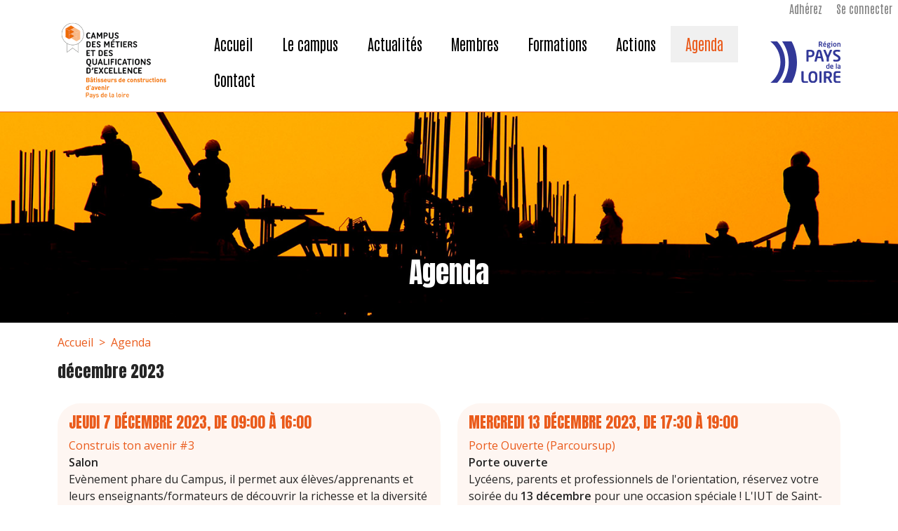

--- FILE ---
content_type: text/html; charset=UTF-8
request_url: http://www.campus-des-batisseurs-pdl.fr/index.php/agenda
body_size: 7938
content:

<!DOCTYPE html>
<html lang="fr" dir="ltr" prefix="og: https://ogp.me/ns#" class="h-100">
  <head>
    <meta charset="utf-8" />
<style>/* @see https://github.com/aFarkas/lazysizes#broken-image-symbol */.js img.b-lazy:not([src]) { visibility: hidden; }/* @see https://github.com/aFarkas/lazysizes#automatically-setting-the-sizes-attribute */.js img.lazyloaded[data-sizes=auto] { display: block; width: 100%; }</style>
<link rel="canonical" href="http://www.campus-des-batisseurs-pdl.fr/index.php/agenda" />
<meta name="Generator" content="Drupal 9 (https://www.drupal.org)" />
<meta name="MobileOptimized" content="width" />
<meta name="HandheldFriendly" content="true" />
<meta name="viewport" content="width=device-width, initial-scale=1.0" />
<style>div#sliding-popup, div#sliding-popup .eu-cookie-withdraw-banner, .eu-cookie-withdraw-tab {background: #0779bf} div#sliding-popup.eu-cookie-withdraw-wrapper { background: transparent; } #sliding-popup h1, #sliding-popup h2, #sliding-popup h3, #sliding-popup p, #sliding-popup label, #sliding-popup div, .eu-cookie-compliance-more-button, .eu-cookie-compliance-secondary-button, .eu-cookie-withdraw-tab { color: #ffffff;} .eu-cookie-withdraw-tab { border-color: #ffffff;}</style>
<link rel="icon" href="/themes/custom/campus/icone-logo-campus.png" type="image/png" />

    <title>Agenda | Campus des batisseurs</title>
    <link rel="stylesheet" media="all" href="/libraries/drupal-superfish/css/superfish.css?s57av1" />
<link rel="stylesheet" media="all" href="/core/themes/stable9/css/system/components/ajax-progress.module.css?s57av1" />
<link rel="stylesheet" media="all" href="/core/themes/stable9/css/system/components/align.module.css?s57av1" />
<link rel="stylesheet" media="all" href="/core/themes/stable9/css/system/components/autocomplete-loading.module.css?s57av1" />
<link rel="stylesheet" media="all" href="/core/themes/stable9/css/system/components/fieldgroup.module.css?s57av1" />
<link rel="stylesheet" media="all" href="/core/themes/stable9/css/system/components/container-inline.module.css?s57av1" />
<link rel="stylesheet" media="all" href="/core/themes/stable9/css/system/components/clearfix.module.css?s57av1" />
<link rel="stylesheet" media="all" href="/core/themes/stable9/css/system/components/details.module.css?s57av1" />
<link rel="stylesheet" media="all" href="/core/themes/stable9/css/system/components/hidden.module.css?s57av1" />
<link rel="stylesheet" media="all" href="/core/themes/stable9/css/system/components/item-list.module.css?s57av1" />
<link rel="stylesheet" media="all" href="/core/themes/stable9/css/system/components/js.module.css?s57av1" />
<link rel="stylesheet" media="all" href="/core/themes/stable9/css/system/components/nowrap.module.css?s57av1" />
<link rel="stylesheet" media="all" href="/core/themes/stable9/css/system/components/position-container.module.css?s57av1" />
<link rel="stylesheet" media="all" href="/core/themes/stable9/css/system/components/progress.module.css?s57av1" />
<link rel="stylesheet" media="all" href="/core/themes/stable9/css/system/components/reset-appearance.module.css?s57av1" />
<link rel="stylesheet" media="all" href="/core/themes/stable9/css/system/components/resize.module.css?s57av1" />
<link rel="stylesheet" media="all" href="/core/themes/stable9/css/system/components/sticky-header.module.css?s57av1" />
<link rel="stylesheet" media="all" href="/core/themes/stable9/css/system/components/system-status-counter.css?s57av1" />
<link rel="stylesheet" media="all" href="/core/themes/stable9/css/system/components/system-status-report-counters.css?s57av1" />
<link rel="stylesheet" media="all" href="/core/themes/stable9/css/system/components/system-status-report-general-info.css?s57av1" />
<link rel="stylesheet" media="all" href="/core/themes/stable9/css/system/components/tabledrag.module.css?s57av1" />
<link rel="stylesheet" media="all" href="/core/themes/stable9/css/system/components/tablesort.module.css?s57av1" />
<link rel="stylesheet" media="all" href="/core/themes/stable9/css/system/components/tree-child.module.css?s57av1" />
<link rel="stylesheet" media="all" href="/core/themes/stable9/css/views/views.module.css?s57av1" />
<link rel="stylesheet" media="all" href="/modules/contrib/eu_cookie_compliance/css/eu_cookie_compliance.css?s57av1" />
<link rel="stylesheet" media="all" href="/libraries/drupal-superfish/style/white/white.css?s57av1" />
<link rel="stylesheet" media="all" href="/core/themes/stable9/css/core/assets/vendor/normalize-css/normalize.css?s57av1" />
<link rel="stylesheet" media="all" href="/core/themes/stable9/css/core/normalize-fixes.css?s57av1" />
<link rel="stylesheet" media="all" href="/themes/contrib/bootstrap5/css/components/action-links.css?s57av1" />
<link rel="stylesheet" media="all" href="/themes/contrib/bootstrap5/css/components/breadcrumb.css?s57av1" />
<link rel="stylesheet" media="all" href="/themes/contrib/bootstrap5/css/components/container-inline.css?s57av1" />
<link rel="stylesheet" media="all" href="/themes/contrib/bootstrap5/css/components/details.css?s57av1" />
<link rel="stylesheet" media="all" href="/themes/contrib/bootstrap5/css/components/exposed-filters.css?s57av1" />
<link rel="stylesheet" media="all" href="/themes/contrib/bootstrap5/css/components/field.css?s57av1" />
<link rel="stylesheet" media="all" href="/themes/contrib/bootstrap5/css/components/form.css?s57av1" />
<link rel="stylesheet" media="all" href="/themes/contrib/bootstrap5/css/components/icons.css?s57av1" />
<link rel="stylesheet" media="all" href="/themes/contrib/bootstrap5/css/components/inline-form.css?s57av1" />
<link rel="stylesheet" media="all" href="/themes/contrib/bootstrap5/css/components/item-list.css?s57av1" />
<link rel="stylesheet" media="all" href="/themes/contrib/bootstrap5/css/components/links.css?s57av1" />
<link rel="stylesheet" media="all" href="/themes/contrib/bootstrap5/css/components/menu.css?s57av1" />
<link rel="stylesheet" media="all" href="/themes/contrib/bootstrap5/css/components/more-link.css?s57av1" />
<link rel="stylesheet" media="all" href="/themes/contrib/bootstrap5/css/components/pager.css?s57av1" />
<link rel="stylesheet" media="all" href="/themes/contrib/bootstrap5/css/components/tabledrag.css?s57av1" />
<link rel="stylesheet" media="all" href="/themes/contrib/bootstrap5/css/components/tableselect.css?s57av1" />
<link rel="stylesheet" media="all" href="/themes/contrib/bootstrap5/css/components/tablesort.css?s57av1" />
<link rel="stylesheet" media="all" href="/themes/contrib/bootstrap5/css/components/textarea.css?s57av1" />
<link rel="stylesheet" media="all" href="/themes/contrib/bootstrap5/css/components/ui-dialog.css?s57av1" />
<link rel="stylesheet" media="all" href="/themes/contrib/bootstrap5/css/components/messages.css?s57av1" />
<link rel="stylesheet" media="all" href="/themes/contrib/bootstrap5/css/style.css?s57av1" />
<link rel="stylesheet" media="all" href="/themes/custom/campus/css/style.css?s57av1" />

    
    <script src="https://cdn.jsdelivr.net/npm/masonry-layout@4.2.2/dist/masonry.pkgd.min.js" integrity="sha384-GNFwBvfVxBkLMJpYMOABq3c+d3KnQxudP/mGPkzpZSTYykLBNsZEnG2D9G/X/+7D" crossorigin="anonymous" async></script>
  </head>
  <body class="path-agenda   d-flex flex-column h-100">
        <div class="visually-hidden-focusable skip-link p-3 container">
      <a href="#main-content" class="p-2">
        Aller au contenu principal
      </a>
    </div>
    
      <div class="dialog-off-canvas-main-canvas d-flex flex-column h-100" data-off-canvas-main-canvas>
    

<header>
    <div class="region region-header">
    <nav role="navigation" aria-labelledby="block-useraccountmenu-menu" id="block-useraccountmenu" class="settings-tray-editable block block-menu navigation menu--account" data-drupal-settingstray="editable">
            
  <h5 class="visually-hidden" id="block-useraccountmenu-menu">User account menu</h5>
  

        
              <ul data-block="header" class="nav navbar-nav">
                    <li class="nav-item">
        <a href="/index.php/rejoignez-nous-adherez-au-campus" class="nav-link" data-drupal-link-system-path="node/567">Adhérez</a>
              </li>
                <li class="nav-item">
        <a href="/index.php/user/login" class="nav-link" data-drupal-link-system-path="user/login">Se connecter</a>
              </li>
        </ul>
  


  </nav>

  </div>


    <nav class="navbar navbar-expand-lg navbar-light text-dark ">
    <div class="container d-flex">
        <div class="region region-nav-branding">
    <div id="block-campus-branding" class="settings-tray-editable block block-system block-system-branding-block" data-drupal-settingstray="editable">
  
    
  <div class="navbar-brand d-flex align-items-center">

    <a href="/" title="Accueil" rel="home" class="site-logo d-block">
    <img src="/themes/custom/campus/logo-campus-des-batisseurs.png" alt="Accueil" />
  </a>
  
  <div>
    
      </div>
</div>
</div>

  </div>


      <button class="navbar-toggler collapsed" type="button" data-bs-toggle="collapse"
              data-bs-target="#navbarSupportedContent" aria-controls="navbarSupportedContent"
              aria-expanded="false" aria-label="Toggle navigation">
        <span class="navbar-toggler-icon"></span>
      </button>

      <div class="collapse navbar-collapse justify-content-md-end" id="navbarSupportedContent">
          <div class="region region-nav-main">
    <div id="block-mainnavigation-2" class="settings-tray-editable block block-superfish block-superfishmain" data-drupal-settingstray="editable">
  
    
      
<ul id="superfish-main" class="menu sf-menu sf-main sf-horizontal sf-style-white">
  
<li id="main-standardfront-page" class="sf-depth-1 sf-no-children"><a href="/" class="sf-depth-1">Accueil</a></li><li id="main-menu-link-contentad203817-740b-4e8e-b446-1eaec2d3d466" class="sf-depth-1 menuparent"><a href="/presentation-du-campus" class="sf-depth-1 menuparent">Le campus</a><ul><li id="main-menu-link-contentb3028782-e0c7-422f-9639-fa89b72bd31d" class="sf-depth-2 sf-no-children"><a href="/presentation-du-campus" class="sf-depth-2">Présentation du campus</a></li><li id="main-menu-link-content273ac76a-b9fe-4ce4-9836-c8255e40cc08" class="sf-depth-2 sf-no-children"><a href="/pilotage-du-campus" class="sf-depth-2">Son pilotage</a></li></ul></li><li id="main-menu-link-content12d9969f-3ad9-4892-a466-7abc635b0b41" class="sf-depth-1 sf-no-children"><a href="/actualites" class="sf-depth-1">Actualités</a></li><li id="main-menu-link-contentdbfde222-8158-4b19-ab5b-b1e828fedf91" class="sf-depth-1 sf-no-children"><a href="/membres" class="sf-depth-1">Membres</a></li><li id="main-menu-link-contentefbd155b-b7fe-48c0-bcce-604e0d37c4c7" class="sf-depth-1 menuparent"><a href="/carte-des-formations" class="sf-depth-1 menuparent">Formations</a><ul><li id="main-menu-link-contentb0835705-e816-431d-bfa5-879c543fc74e" class="sf-depth-2 sf-no-children"><a href="/carte-des-formations" class="sf-depth-2">Carte des formations</a></li><li id="main-menu-link-contente925b1fa-8208-4a37-a3ad-72f5244c9f3e" class="sf-depth-2 sf-no-children"><a href="/liste-des-formations" class="sf-depth-2">Liste des formations</a></li></ul></li><li id="main-menu-link-content014d3d90-e5e9-45ab-b3a1-b4e10081e867" class="sf-depth-1 sf-no-children"><a href="/actions-du-campus" class="sf-depth-1">Actions</a></li><li id="main-menu-link-content689980c8-8635-4544-99cb-6a681c68a398" class="active-trail sf-depth-1 menuparent"><a href="/agenda" class="is-active sf-depth-1 menuparent">Agenda</a><ul><li id="main-menu-link-content0fe5f779-bdf5-4562-a1f8-148edd5017e5" class="sf-depth-2 sf-no-children"><a href="/agenda/portes-ouvertes" class="sf-depth-2">Planning des portes ouvertes</a></li><li id="main-menu-link-contentcdc1dd9e-f779-4124-ae7d-fcf7f0af7d34" class="sf-depth-2 sf-no-children"><a href="/agenda/salons" class="sf-depth-2">Salons</a></li><li id="main-menu-link-content3359add4-7dcc-4e11-89f9-9e214f91fc7f" class="sf-depth-2 sf-no-children"><a href="/agenda/reunions" class="sf-depth-2">Réunions</a></li><li id="main-menu-link-content6a5d74a7-cf09-4890-b6d5-cec155ab7c8a" class="sf-depth-2 sf-no-children"><a href="/agenda/assemblees-generales" class="sf-depth-2">Assemblées générales</a></li></ul></li><li id="main-menu-link-contentd44726eb-17d6-4d69-b2db-7fa94ee48313" class="sf-depth-1 sf-no-children"><a href="/contact" class="sf-depth-1">Contact</a></li>
</ul>

  </div>

  </div>

          <div class="region region-nav-additional">
    <div id="block-logoregionloireatlantique" class="settings-tray-editable block block-block-content block-block-content39bc6240-8f40-4243-9e5b-967fa0eaae94" data-drupal-settingstray="editable">
  
    
      
            <div class="clearfix text-formatted field field--name-body field--type-text-with-summary field--label-hidden field__item"><img src="/sites/default/files/users/logo-loire-atlantique/Logo_region_Pays_de_la_Loire2022.svg" width="100" /></div>
      
  </div>

  </div>

      </div>
    </div>
  </nav>
  
</header>

<main role="main">
  <a id="main-content" tabindex="-1"></a>
  
  
  

  <div class="container-fluid m-0 p-0">
            <div class="region region-header-content">
    <div id="block-campus-page-title" class="block block-core block-page-title-block">
  
    
      
<h1 class="text-center">Agenda</h1>


  </div>

  </div>

    
            <div class="region region-breadcrumb">
    <div id="block-breadcrumbs" class="settings-tray-editable block block-system block-system-breadcrumb-block" data-drupal-settingstray="editable">
  <div class="container">
    
        
            <nav aria-label="breadcrumb">
    <h2 id="system-breadcrumb" class="visually-hidden">Fil d'Ariane</h2>
    <ol class="breadcrumb">
          <li class="breadcrumb-item">
                  <a href="/">Accueil</a>
              </li>
          <li class="breadcrumb-item">
                  Agenda
              </li>
        </ol>
  </nav>

      </div>
</div>

  </div>

    

    <div class="row g-0">
            <div class="order-1 order-lg-2 col-12">
          <div class="region region-content">
    <div data-drupal-messages-fallback class="hidden"></div>
<div id="block-campus-content" class="block block-system block-system-main-block">
  
    
      <div class="views-element-container"><div class="container view view-agenda view-id-agenda view-display-id-page_1 js-view-dom-id-403a39779a70b6601c37ec7c98354caf8a90f8f568f2abe15e8de213ea4850d8">
  
    
      
      <div class="view-content row">
        <h3>décembre 2023</h3>
    <div class="views-row col-sm-12 col-md-12 col-lg-6">
    <div class="card-campus p-3"><div class="views-field views-field-field-date"><h3 class="field-content titre-orange"><time datetime="2023-12-07T09:00:00+01:00" class="datetime">Jeudi 7 décembre 2023, de 09:00</time>
 à <time datetime="2023-12-07T16:00:00+01:00" class="datetime">16:00</time>
</h3></div><div class="views-field views-field-title"><span class="field-content"><a href="/agenda/salon/construis-ton-avenir-3" hreflang="fr">Construis ton avenir #3</a></span></div><div class="views-field views-field-field-type-evenement"><strong class="field-content">Salon</strong></div><div class="views-field views-field-body"><div class="field-content"><p>Evènement phare du Campus, il permet aux élèves/apprenants et leurs enseignants/formateurs de découvrir la richesse et la diversité des métiers et des formations de la filière de la Construction : Bâtiment et Travaux Publics; de manière pédagogique et interactive : maquettes, escape game, casques de réalité virtuelle, rencontres et échanges avec des professionnels et avec des enseignants de la filière Construction; et ce autour de deux espaces : un espace métiers et un espace formations. Ce salon est également à destination des prescripteurs de l'orientation, professionnels de l'emploi, salariés en reconversion, demandeurs d'emplois. </p></div></div><div class="views-field views-field-edit-node"><span class="field-content"></span></div></div>
  </div>
    <div class="views-row col-sm-12 col-md-12 col-lg-6">
    <div class="card-campus p-3"><div class="views-field views-field-field-date"><h3 class="field-content titre-orange"><time datetime="2023-12-13T17:30:00+01:00" class="datetime">Mercredi 13 décembre 2023, de 17:30</time>
 à <time datetime="2023-12-13T19:00:00+01:00" class="datetime">19:00</time>
</h3></div><div class="views-field views-field-title"><span class="field-content"><a href="/agenda/porte-ouverte/porte-ouverte-parcoursup" hreflang="fr">Porte Ouverte (Parcoursup)</a></span></div><div class="views-field views-field-field-type-evenement"><strong class="field-content">Porte ouverte</strong></div><div class="views-field views-field-body"><div class="field-content"><p>Lycéens, parents et professionnels de l'orientation, réservez votre soirée du <strong>13 décembre</strong> pour une occasion spéciale ! L'IUT de Saint-Nazaire ouvre ses portes pour une réunion dédiée à <strong>Parcoursup</strong>, pour aider les futurs bacheliers à maximiser leurs chances d'admission dans notre établissement.</p></div></div><div class="views-field views-field-edit-node"><span class="field-content"></span></div></div>
  </div>
  <h3>janvier 2024</h3>
    <div class="views-row col-sm-12 col-md-12 col-lg-6">
    <div class="card-campus p-3"><div class="views-field views-field-field-date"><h3 class="field-content titre-orange"><time datetime="2024-01-27T09:00:00+01:00" class="datetime">Samedi 27 janvier 2024, de 09:00</time>
 à <time datetime="2024-01-27T12:00:00+01:00" class="datetime">12:00</time>
</h3></div><div class="views-field views-field-title"><span class="field-content"><a href="/agenda/porte-ouverte/jpo-lycee-jean-perrin" hreflang="fr">JPO Lycée Jean Perrin</a></span></div><div class="views-field views-field-field-type-evenement"><strong class="field-content">Porte ouverte</strong></div><div class="views-field views-field-body"><div class="field-content"><p>Venez rencontrer les enseignants, les élèves, et visiter le lycée.<br />Au long du parcours vous pourrez rencontrer la communauté éducative et découvrir les bâtiments et lieux à voir (salles de classe – maison des lycéens – restauration scolaire – CDI – etc) au sein de l’établissement.</p><p>Les visites sont libres et si vous le souhaitez vous pourrez également être accompagnés par nos élèves qui seront vos guides pour la matinée.</p><p>Pour des raisons de sécurité, un contrôle des sacs pourra être effectué à l’entrée de l’établissement, merci de votre compréhension.</p></div></div><div class="views-field views-field-edit-node"><span class="field-content"></span></div></div>
  </div>
  <h3>février 2024</h3>
    <div class="views-row col-sm-12 col-md-12 col-lg-6">
    <div class="card-campus p-3"><div class="views-field views-field-field-date"><h3 class="field-content titre-orange"><time datetime="2024-02-09T17:00:00+01:00" class="datetime">Vendredi 9 février 2024, de 17:00</time>
 à <time datetime="2024-02-09T20:00:00+01:00" class="datetime">20:00</time>
, <time datetime="2024-02-10T09:00:00+01:00" class="datetime">Samedi 10 février 2024, de 09:00</time>
 à <time datetime="2024-02-10T13:00:00+01:00" class="datetime">13:00</time>
</h3></div><div class="views-field views-field-title"><span class="field-content"><a href="/agenda/porte-ouverte/jpo-lycee-livet" hreflang="fr">JPO Lycée Livet</a></span></div><div class="views-field views-field-field-type-evenement"><strong class="field-content">Porte ouverte</strong></div><div class="views-field views-field-body"><div class="field-content"><p>L’accès aux portes ouvertes du lycée est soumis à une inscription. </p><p>Veuillez renseigner l’inscription en suivant li lien ci-dessous.</p><p><a href="https://livet.paysdelaloire.e-lyco.fr/non-categorise/porte-ouvertes-2024/">https://livet.paysdelaloire.e-lyco.fr/non-categorise/porte-ouvertes-2024/</a></p></div></div><div class="views-field views-field-edit-node"><span class="field-content"></span></div></div>
  </div>
    <div class="views-row col-sm-12 col-md-12 col-lg-6">
    <div class="card-campus p-3"><div class="views-field views-field-field-date"><h3 class="field-content titre-orange"><time datetime="2024-02-09T17:00:00+01:00" class="datetime">Vendredi 9 février 2024, de 17:00</time>
 à <time datetime="2024-02-09T20:00:00+01:00" class="datetime">20:00</time>
, <time datetime="2024-02-10T09:00:00+01:00" class="datetime">Samedi 10 février 2024, de 09:00</time>
 à <time datetime="2024-02-10T13:00:00+01:00" class="datetime">13:00</time>
</h3></div><div class="views-field views-field-title"><span class="field-content"><a href="/agenda/porte-ouverte/jpo-lycee-livet" hreflang="fr">JPO Lycée Livet</a></span></div><div class="views-field views-field-field-type-evenement"><strong class="field-content">Porte ouverte</strong></div><div class="views-field views-field-body"><div class="field-content"><p>L’accès aux portes ouvertes du lycée est soumis à une inscription. </p><p>Veuillez renseigner l’inscription en suivant li lien ci-dessous.</p><p><a href="https://livet.paysdelaloire.e-lyco.fr/non-categorise/porte-ouvertes-2024/">https://livet.paysdelaloire.e-lyco.fr/non-categorise/porte-ouvertes-2024/</a></p></div></div><div class="views-field views-field-edit-node"><span class="field-content"></span></div></div>
  </div>
  <h3>mai 2024</h3>
    <div class="views-row col-sm-12 col-md-12 col-lg-6">
    <div class="card-campus p-3"><div class="views-field views-field-field-date"><h3 class="field-content titre-orange"><time datetime="2024-05-14T09:00:00+02:00" class="datetime">Mardi 14 mai 2024, de 09:00</time>
 à <time datetime="2024-05-14T17:00:00+02:00" class="datetime">17:00</time>
</h3></div><div class="views-field views-field-title"><span class="field-content"><a href="/agenda/finale-regionale-des-genies-de-la-construction" hreflang="fr">Finale régionale des Génies de la construction</a></span></div><div class="views-field views-field-field-type-evenement"><strong class="field-content"></strong></div><div class="views-field views-field-body"><div class="field-content"><p><strong>Le concours des Génies de la construction</strong>, créé en 2005, rénové à la session 2018 est « le concours des territoires intelligents ». Il vise à encourager la créativité et valoriser sa transposition concrète par un travail collectif d’élèves ou d’étudiants qui traitent et illustrent des problématiques liées aux enjeux de la construction et de l’aménagement des territoires. Il est destiné aux élèves de collège et de Lycée, ainsi qu’aux étudiants de l’enseignement supérieur.<br /><br />Ce concours apporte une contribution à l’éducation, à l’orientation, à la citoyenneté, pour accroître la culture générale des élèves et des étudiants, les sensibiliser aux «<strong>territoires intelligents durables et connectés</strong>» ancrés dans le secteur de la construction de bâtiments et d’infrastructures et au concept plus général de « <strong>développement durable </strong>».</p></div></div><div class="views-field views-field-edit-node"><span class="field-content"></span></div></div>
  </div>

    </div>
  
      
          </div>
</div>

  </div>

  </div>

      </div>
          </div>
  </div>

    <div class="container">
    
  </div>
  
</main>

<div class="fond-gris py-5 mt-5">
  <div class="container">
    <div class="row no-gutters ">
      <div class="col">  <div class="region region-footer-1">
    <div id="block-sitebranding" class="settings-tray-editable block block-system block-system-branding-block" data-drupal-settingstray="editable">
  
    
  <div class="navbar-brand d-flex align-items-center">

    <a href="/" title="Accueil" rel="home" class="site-logo d-block">
    <img src="/themes/custom/campus/logo-campus-des-batisseurs.png" alt="Accueil" />
  </a>
  
  <div>
    
      </div>
</div>
</div>

  </div>
</div>
      <div class="col">  <div class="region region-footer-2">
    <nav role="navigation" aria-labelledby="block-footer1-menu" id="block-footer1" class="settings-tray-editable block block-menu navigation menu--footer-1" data-drupal-settingstray="editable">
            
  <h5 class="visually-hidden" id="block-footer1-menu">Footer 1</h5>
  

        
              <ul data-block="footer_2" class="nav navbar-nav">
                    <li class="nav-item">
        <a href="/index.php/carte-des-formations" class="nav-link" data-drupal-link-system-path="carte-des-formations">Formations</a>
              </li>
                <li class="nav-item">
        <a href="/index.php/rejoignez-nous-adherez-au-campus" class="nav-link" data-drupal-link-system-path="node/567">Adhérez au campus</a>
              </li>
                <li class="nav-item">
        <a href="/index.php/membres" class="nav-link" data-drupal-link-system-path="membres">Membres</a>
              </li>
        </ul>
  


  </nav>

  </div>
</div>
      <div class="col">  <div class="region region-footer-3">
    <nav role="navigation" aria-labelledby="block-footer2-menu" id="block-footer2" class="settings-tray-editable block block-menu navigation menu--footer-2" data-drupal-settingstray="editable">
            
  <h5 class="visually-hidden" id="block-footer2-menu">Footer 2</h5>
  

        
              <ul data-block="footer_3" class="nav navbar-nav">
                    <li class="nav-item">
        <a href="/presentation-du-campus" class="nav-link" data-drupal-link-system-path="node/2">Le campus</a>
              </li>
                <li class="nav-item">
        <a href="/actualites" class="nav-link" data-drupal-link-system-path="actualites">Actualités</a>
              </li>
                <li class="nav-item">
        <a href="/contact" class="nav-link" data-drupal-link-system-path="contact">Contact</a>
              </li>
        </ul>
  


  </nav>

  </div>
</div>
      <div class="col"></div>
      <div class="col">  <div class="region region-footer-5">
    <div id="block-logoacademiedenantes" class="settings-tray-editable block block-block-content block-block-content3d1acb71-d2b0-4e54-a13d-a8f6253c808b" data-drupal-settingstray="editable">
  
    
      
            <div class="clearfix text-formatted field field--name-body field--type-text-with-summary field--label-hidden field__item"><p><a href="https://www.ac-nantes.fr/" target="_blank"><img src="/sites/default/files/users/logo-academie-nantes/2020_logoAC_NANTES.png" width="120" class="align-right" /></a></p></div>
      
  </div>

  </div>
</div>
    </div>
  </div>
</div>

<footer class="bg-orange-campus   footer-dark text-light ">
  <div class="container">
      <div class="region region-footer">
    <nav role="navigation" aria-labelledby="block-campus-footer-menu" id="block-campus-footer" class="settings-tray-editable block block-menu navigation menu--footer" data-drupal-settingstray="editable">
            
  <h5 class="visually-hidden" id="block-campus-footer-menu">Footer</h5>
  

        
              <ul data-block="footer" class="nav navbar-nav">
                    <li class="nav-item">
        <a href="/politique-de-confidentialit%C3%A9" title="Politique de confidentialité" class="nav-link">Mentions légales</a>
              </li>
                <li class="nav-item">
        <a href="/sitemap.xml" title="Sitemap - plan du site" class="nav-link" data-drupal-link-system-path="sitemap.xml">Plan du site</a>
              </li>
        </ul>
  


  </nav>

  </div>

  </div>
</footer>

  </div>

    
    <script type="application/json" data-drupal-selector="drupal-settings-json">{"path":{"baseUrl":"\/index.php\/","scriptPath":null,"pathPrefix":"","currentPath":"agenda","currentPathIsAdmin":false,"isFront":false,"currentLanguage":"fr"},"pluralDelimiter":"\u0003","suppressDeprecationErrors":true,"lazy":{"lazysizes":{"lazyClass":"b-lazy","loadedClass":"lazyloaded","loadingClass":"lazyloading","preloadClass":"lazypreload","errorClass":"b-error","autosizesClass":"lazyautosizes","srcAttr":"data-src","srcsetAttr":"data-srcset","sizesAttr":"data-sizes","minSize":40,"customMedia":[],"init":true,"expFactor":1.5,"hFac":0.8,"loadMode":2,"loadHidden":true,"ricTimeout":0,"throttleDelay":125,"plugins":[]},"placeholderSrc":"data:image\/gif;base64,R0lGODlhAQABAAAAACH5BAEKAAEALAAAAAABAAEAAAICTAEAOw==","preferNative":false,"minified":true,"libraryPath":"\/libraries\/lazysizes"},"eu_cookie_compliance":{"cookie_policy_version":"1.0.0","popup_enabled":false,"popup_agreed_enabled":true,"popup_hide_agreed":true,"popup_clicking_confirmation":false,"popup_scrolling_confirmation":false,"popup_html_info":false,"use_mobile_message":false,"mobile_popup_html_info":false,"mobile_breakpoint":768,"popup_html_agreed":"\u003Cdiv aria-labelledby=\u0022popup-text\u0022 class=\u0022eu-cookie-compliance-banner eu-cookie-compliance-banner-thank-you\u0022\u003E\n  \u003Cdiv class=\u0022popup-content agreed eu-cookie-compliance-content\u0022\u003E\n    \u003Cdiv id=\u0022popup-text\u0022 class=\u0022eu-cookie-compliance-message\u0022 role=\u0022document\u0022\u003E\n      \u003Ch2\u003EMerci d\u0027avoir accept\u00e9 les cookies\u003C\/h2\u003E\u003Cp\u003EVous pouvez d\u00e9sormais masquer ce message ou en apprendre plus \u00e0 propos des cookies.\u003C\/p\u003E\n    \u003C\/div\u003E\n    \u003Cdiv id=\u0022popup-buttons\u0022 class=\u0022eu-cookie-compliance-buttons\u0022\u003E\n      \u003Cbutton type=\u0022button\u0022 class=\u0022hide-popup-button eu-cookie-compliance-hide-button \u0022\u003EMasquer\u003C\/button\u003E\n              \u003Cbutton type=\u0022button\u0022 class=\u0022find-more-button eu-cookie-compliance-more-button-thank-you \u0022 \u003EEn savoir plus\u003C\/button\u003E\n          \u003C\/div\u003E\n  \u003C\/div\u003E\n\u003C\/div\u003E","popup_use_bare_css":false,"popup_height":"auto","popup_width":"100%","popup_delay":1000,"popup_link":"\/","popup_link_new_window":true,"popup_position":false,"fixed_top_position":true,"popup_language":"fr","store_consent":true,"better_support_for_screen_readers":false,"cookie_name":"","reload_page":false,"domain":"","domain_all_sites":true,"popup_eu_only":false,"popup_eu_only_js":false,"cookie_lifetime":100,"cookie_session":0,"set_cookie_session_zero_on_disagree":0,"disagree_do_not_show_popup":false,"method":"opt_in","automatic_cookies_removal":true,"allowed_cookies":"","withdraw_markup":"\u003Cbutton type=\u0022button\u0022 class=\u0022eu-cookie-withdraw-tab\u0022\u003EParam\u00e8tres de confidentialit\u00e9\u003C\/button\u003E\n\u003Cdiv aria-labelledby=\u0022popup-text\u0022 class=\u0022eu-cookie-withdraw-banner\u0022\u003E\n  \u003Cdiv class=\u0022popup-content info eu-cookie-compliance-content\u0022\u003E\n    \u003Cdiv id=\u0022popup-text\u0022 class=\u0022eu-cookie-compliance-message\u0022 role=\u0022document\u0022\u003E\n      \u003Ch2\u003ENous utilisons des cookies sur ce site pour am\u00e9liorer votre exp\u00e9rience d\u0027utilisateur.\u003C\/h2\u003E\u003Cp\u003EVous avez consenti \u00e0 l\u0027ajout de cookies.\u003C\/p\u003E\n    \u003C\/div\u003E\n    \u003Cdiv id=\u0022popup-buttons\u0022 class=\u0022eu-cookie-compliance-buttons\u0022\u003E\n      \u003Cbutton type=\u0022button\u0022 class=\u0022eu-cookie-withdraw-button \u0022\u003ERetirer le consentement\u003C\/button\u003E\n    \u003C\/div\u003E\n  \u003C\/div\u003E\n\u003C\/div\u003E","withdraw_enabled":true,"reload_options":0,"reload_routes_list":"","withdraw_button_on_info_popup":false,"cookie_categories":[],"cookie_categories_details":[],"enable_save_preferences_button":true,"cookie_value_disagreed":"0","cookie_value_agreed_show_thank_you":"1","cookie_value_agreed":"2","containing_element":"body","settings_tab_enabled":false,"olivero_primary_button_classes":"","olivero_secondary_button_classes":"","close_button_action":"close_banner","open_by_default":false,"modules_allow_popup":true,"hide_the_banner":false,"geoip_match":true},"superfish":{"superfish-main":{"id":"superfish-main","sf":{"animation":{"opacity":"show","height":"show"},"speed":"fast","autoArrows":false},"plugins":{"supposition":true,"supersubs":true}}},"user":{"uid":0,"permissionsHash":"064375fbfebf1c8bbb7fcd775d8ea96cd62c90a634a07fc97e93ac4ca0b9ab8c"}}</script>
<script src="/core/assets/vendor/jquery/jquery.min.js?v=3.6.3"></script>
<script src="/core/misc/polyfills/element.matches.js?v=9.5.9"></script>
<script src="/core/assets/vendor/once/once.min.js?v=1.0.1"></script>
<script src="/core/misc/drupalSettingsLoader.js?v=9.5.9"></script>
<script src="/sites/default/files/languages/fr_raojjmptWeaA6OKf2kz5Cqz5vws8HjyTfbkHm20Mh6A.js?s57av1"></script>
<script src="/core/misc/drupal.js?v=9.5.9"></script>
<script src="/core/misc/drupal.init.js?v=9.5.9"></script>
<script src="/modules/contrib/lazy/js/lazy.js?v=9.5.9"></script>
<script src="/themes/contrib/bootstrap5/dist/bootstrap/5.3.2/dist/js/bootstrap.bundle.js?v=5.3.2"></script>
<script src="/core/assets/vendor/js-cookie/js.cookie.min.js?v=3.0.1"></script>
<script src="/modules/contrib/eu_cookie_compliance/js/eu_cookie_compliance.min.js?v=9.5.9" defer></script>
<script src="/libraries/drupal-superfish/superfish.js?s57av1"></script>
<script src="/libraries/drupal-superfish/jquery.hoverIntent.minified.js?s57av1"></script>
<script src="/libraries/drupal-superfish/supposition.js?s57av1"></script>
<script src="/libraries/drupal-superfish/supersubs.js?s57av1"></script>
<script src="/modules/contrib/superfish/js/superfish.js?v=2.0"></script>

  </body>
</html>


--- FILE ---
content_type: image/svg+xml
request_url: http://www.campus-des-batisseurs-pdl.fr/sites/default/files/users/logo-loire-atlantique/Logo_region_Pays_de_la_Loire2022.svg
body_size: 5081
content:
<?xml version="1.0" encoding="UTF-8" standalone="no"?>
<svg
   xmlns:dc="http://purl.org/dc/elements/1.1/"
   xmlns:cc="http://creativecommons.org/ns#"
   xmlns:rdf="http://www.w3.org/1999/02/22-rdf-syntax-ns#"
   xmlns:svg="http://www.w3.org/2000/svg"
   xmlns="http://www.w3.org/2000/svg"
   xmlns:sodipodi="http://sodipodi.sourceforge.net/DTD/sodipodi-0.dtd"
   xmlns:inkscape="http://www.inkscape.org/namespaces/inkscape"
   version="1.1"
   id="svg2"
   xml:space="preserve"
   width="274"
   height="160.78667"
   viewBox="0 0 274 160.78667"
   sodipodi:docname="Bleu-PDL_Court-Q.eps"><metadata
     id="metadata8"><rdf:RDF><cc:Work
         rdf:about=""><dc:format>image/svg+xml</dc:format><dc:type
           rdf:resource="http://purl.org/dc/dcmitype/StillImage" /></cc:Work></rdf:RDF></metadata><defs
     id="defs6" /><sodipodi:namedview
     pagecolor="#ffffff"
     bordercolor="#666666"
     borderopacity="1"
     objecttolerance="10"
     gridtolerance="10"
     guidetolerance="10"
     inkscape:pageopacity="0"
     inkscape:pageshadow="2"
     inkscape:window-width="640"
     inkscape:window-height="480"
     id="namedview4" /><g
     id="g10"
     inkscape:groupmode="layer"
     inkscape:label="ink_ext_XXXXXX"
     transform="matrix(1.3333333,0,0,-1.3333333,0,160.78667)"><g
       id="g12"
       transform="scale(0.1)"><path
         d="m 437.266,604.992 c 0,231.914 -89.942,442.748 -237.024,600.958 H 0.214844 C 180.488,1067 296.785,849.555 296.785,604.992 296.785,359.836 180.488,142.602 0,3.66016 H 200.242 C 347.324,161.82 437.266,372.805 437.266,604.992"
         style="fill:#323898;fill-opacity:1;fill-rule:nonzero;stroke:none"
         id="path14" /><path
         d="m 538.699,601.945 c 0,224.59 -71.453,433.015 -193.054,604.005 H 622.188 C 723.641,1027.35 781.582,821.156 781.582,601.945 781.582,384.816 724.871,180.781 625.84,3.66016 H 349.414 C 468.738,173.449 538.699,379.465 538.699,601.945"
         style="fill:#323898;fill-opacity:1;fill-rule:nonzero;stroke:none"
         id="path16" /><path
         d="m 1494.87,1155.21 c 0,14.96 -10,21.34 -29.96,21.34 -4.2,0 -14.16,-0.39 -17.78,-0.8 v -44.92 c 3.19,-0.17 14.4,-0.6 17.78,-0.6 20.56,0 29.96,5.58 29.96,23.16 z m 29.96,-104.83 h -24.4 c -2.18,0 -2.95,1.99 -3.96,3.96 l -28.77,53.33 h -2.79 c -5.2,0 -13.17,0.6 -17.78,0.81 v -54.14 c 0,-2.21 -1.58,-3.96 -3.79,-3.96 h -19.98 c -2.16,0 -3.96,1.75 -3.96,3.96 v 137.4 c 0,4.01 2.38,5.39 6.37,6.03 10.39,1.57 24.55,2.59 39.14,2.59 30.78,0 57.52,-11.02 57.52,-45.15 v -1.82 c 0,-21.17 -10.59,-34.32 -27,-40.72 l 31.39,-58.33 c 0.41,-0.59 0.41,-1.19 0.41,-1.6 0,-1.39 -0.82,-2.36 -2.4,-2.36"
         style="fill:#323898;fill-opacity:1;fill-rule:nonzero;stroke:none"
         id="path18" /><path
         d="m 1624.61,1202.93 -23.55,-24.78 c -1.6,-1.79 -2.42,-2.59 -4.81,-2.59 h -17.14 c -1.22,0 -1.82,0.6 -1.82,1.42 0,0.58 0.21,1.39 0.82,1.98 l 18.93,23.97 c 1.81,2.17 2.61,3.02 5.23,3.02 h 20.96 c 1.38,0 2.2,-0.63 2.2,-1.41 0,-0.4 -0.21,-1 -0.82,-1.61 z m -11.75,-85.87 c 0,15.59 -8.6,24.55 -20.98,24.55 -12.38,0 -21.39,-8.79 -21.39,-24.55 v -0.79 h 42.37 z m 22.53,-19.58 h -65.07 v -0.6 c 0,-11.58 4.8,-25.35 23.98,-25.35 14.55,0 28.32,1.23 36.72,1.94 0.18,0 0.39,0 0.61,0 1.99,0 3.59,-0.97 3.59,-2.94 v -13.18 c 0,-3.24 -0.61,-4.61 -4.2,-5.22 -12.99,-2.36 -20.78,-3.36 -38.75,-3.36 -19.98,0 -48.32,10.78 -48.32,50.12 v 14.77 c 0,31.16 17.36,50.75 47.93,50.75 30.74,0 47.52,-20.98 47.52,-50.75 v -11.16 c 0,-3.2 -1.19,-5.02 -4.01,-5.02"
         style="fill:#323898;fill-opacity:1;fill-rule:nonzero;stroke:none"
         id="path20" /><path
         d="m 1733.27,1125.85 c 0,9.57 -4.2,16.97 -21.39,16.97 -16.93,0 -21.56,-7.59 -21.56,-16.97 v -1.6 c 0,-7.38 3.02,-15.77 21.56,-15.77 16.62,0 21.39,5.77 21.39,15.77 z m 2.2,-83.27 c 0,4.4 -2.63,6.96 -23.59,11.97 l -17.75,4.18 c -2.97,-4.18 -5,-6.79 -5,-13.94 v -1.82 c 0,-8.18 5,-13.2 23.76,-13.2 19.16,0 22.58,4.23 22.58,11.43 z m 25.33,102.24 -6.6,-2.64 c 3.21,-4.57 5,-8.97 5,-15.92 v -1.44 c 0,-24.91 -17.18,-36.34 -47.32,-36.34 -10.57,0 -17.75,1.8 -21.74,3.42 -2.42,-1.62 -3.38,-3.42 -3.38,-5.18 0,-4 2.17,-5.6 6.76,-6.6 l 23.57,-5.6 c 27.17,-6.37 44.71,-10.59 44.71,-31.94 v -1.38 c 0,-20.41 -14.98,-31.36 -48.91,-31.36 -32.34,0 -49.53,12.16 -49.53,33.13 v 1.82 c 0,8.16 3.83,16.15 10.18,21.95 -5.57,4.16 -8.95,11.17 -8.95,18.36 v 0.2 c 0,6.21 2.6,12.4 7.97,16.18 -6.01,6.19 -8.18,13.43 -8.18,23.34 v 1.44 c 0,19.94 13.01,36.72 47.5,36.72 h 46.72 c 3.03,0 5.41,-2.4 5.41,-5.39 v -8.4 c 0,-2.99 -0.78,-3.38 -3.21,-4.37"
         style="fill:#323898;fill-opacity:1;fill-rule:nonzero;stroke:none"
         id="path22" /><path
         d="m 1809.55,1050.38 h -18.39 c -2.19,0 -3.99,1.99 -3.99,4.17 v 104.43 c 0,2.18 1.8,4 3.99,4 h 18.39 c 2.19,0 4.01,-1.82 4.01,-4 v -104.43 c 0,-2.18 -1.82,-4.17 -4.01,-4.17 z m 0.59,127.58 h -19.35 c -2.23,0 -4.22,1.8 -4.22,4 v 17.56 c 0,2.22 1.99,4.02 4.22,4.02 h 19.35 c 2.21,0 4,-1.8 4,-4.02 v -17.56 c 0,-2.2 -1.79,-4 -4,-4"
         style="fill:#323898;fill-opacity:1;fill-rule:nonzero;stroke:none"
         id="path24" /><path
         d="m 1909.77,1114.64 c 0,16.37 -7.36,26.97 -21.37,26.97 -13.92,0 -21.35,-10.6 -21.35,-26.97 v -16.16 c 0,-16.37 7.43,-26.95 21.35,-26.95 14.01,0 21.37,10.58 21.37,26.95 z m -21.37,-65.87 c -31.33,0 -47.69,21.18 -47.69,49.71 v 16.16 c 0,28.57 16.36,49.77 47.69,49.77 31.37,0 47.76,-21.2 47.76,-49.77 v -16.16 c 0,-28.53 -16.39,-49.71 -47.76,-49.71"
         style="fill:#323898;fill-opacity:1;fill-rule:nonzero;stroke:none"
         id="path26" /><path
         d="m 2050.98,1050.38 h -18.36 c -2.23,0 -4.02,1.99 -4.02,4.17 v 65.11 c 0,17.36 -1.6,22.34 -16.97,22.34 -6.8,0 -14.17,-2.75 -22.54,-7.18 v -80.27 c 0,-2.18 -1.8,-4.17 -4.01,-4.17 h -18.36 c -2.2,0 -4,1.99 -4,4.17 v 104.43 c 0,2.18 1.8,4 4,4 h 17.37 c 2.2,0 3.98,-1.82 3.98,-4 v -4.16 c 11.6,7.36 19.18,9.59 32.36,9.59 28.77,0 34.55,-19.38 34.55,-44.75 v -65.11 c 0,-2.18 -1.83,-4.17 -4,-4.17"
         style="fill:#323898;fill-opacity:1;fill-rule:nonzero;stroke:none"
         id="path28" /><path
         d="m 1230.51,858.508 c 0,38.164 -22.71,52.648 -68.1,52.648 -9.55,0 -32.21,-0.851 -40.41,-1.777 V 801.301 c 7.24,-0.449 32.67,-1.367 40.41,-1.367 49.04,0 68.1,18.164 68.1,54.504 z m -68.1,-110.32 c -11.84,0 -30.02,1.316 -40.41,1.777 V 631.449 c 0,-4.98 -3.64,-9.113 -8.66,-9.113 h -45.41 c -5,0 -9.1,4.133 -9.1,9.113 v 312.43 c 0,9.113 5.51,12.297 14.55,13.644 23.6,3.633 55.86,5.907 89.03,5.907 69.9,0 130.8,-24.551 130.8,-104.922 v -4.07 c 0,-80.364 -60.9,-106.25 -130.8,-106.25"
         style="fill:#323898;fill-opacity:1;fill-rule:nonzero;stroke:none"
         id="path30" /><path
         d="m 1438.01,903.031 c -1.38,5.438 -2.75,7.274 -7.3,7.274 -4.55,0 -5.9,-1.836 -7.25,-7.274 l -32.73,-134.894 h 79.94 z m 122.6,-280.695 h -48.18 c -4.07,0 -7.72,3.633 -8.62,7.727 l -20.9,86.296 h -104.45 l -20.88,-86.296 c -0.9,-4.094 -4.55,-7.727 -8.61,-7.727 h -48.11 c -4.59,0 -8.22,3.203 -8.22,7.727 0,0.496 0.45,1.386 0.45,2.312 l 74.45,284.746 c 10.92,42.188 43.64,46.309 63.17,46.309 19.53,0 52.2,-4.121 63.12,-46.309 l 74.49,-284.746 c 0,-0.926 0.41,-1.816 0.41,-2.312 0,-4.524 -3.61,-7.727 -8.12,-7.727"
         style="fill:#323898;fill-opacity:1;fill-rule:nonzero;stroke:none"
         id="path32" /><path
         d="m 1935.51,618.742 c -34.02,0 -58.55,3.203 -80.37,8.156 -4.53,0.899 -8.59,4.102 -8.59,9.102 v 32.676 c 0,5.027 4.06,8.64 8.59,8.64 0.45,0 0.45,0 0.96,0 18.12,-2.293 63.53,-4.519 80.33,-4.519 40.47,0 52.7,14.539 52.7,40.84 0,17.722 -8.66,26.836 -38.62,44.531 l -59.96,35.859 c -42.23,25 -53.55,51.328 -53.55,83.106 0,49.969 29.08,86.297 113.51,86.297 29.96,0 71.8,-4.551 87.23,-8.145 4.53,-0.926 8.16,-4.168 8.16,-8.672 v -33.574 c 0,-4.57 -3.2,-8.23 -7.73,-8.23 -0.43,0 -0.43,0 -0.88,0 -30,2.754 -60,4.57 -89.47,4.57 -33.66,0 -47.66,-11.848 -47.66,-32.246 0,-14.981 7.66,-24.055 37.19,-40.403 l 54.51,-30.449 c 49.96,-27.664 63.12,-56.777 63.12,-92.644 0,-45.821 -28.65,-94.895 -119.47,-94.895"
         style="fill:#323898;fill-opacity:1;fill-rule:nonzero;stroke:none"
         id="path34" /><path
         d="M 1093.29,6.33984 C 1079.61,3.17188 1040.16,0 1016.03,0 957.043,0 911.191,15.8516 911.191,93.1016 V 331.957 c 0,5.02 4.051,9.07 9.012,9.07 h 45 c 4.953,0 9.055,-4.05 9.055,-9.07 V 93.1016 c 0,-29.9532 9.129,-39.0703 35.432,-39.0703 h 83.6 c 4.94,0 9.06,-4.0899 9.06,-9.0508 V 15.8516 c 0,-6.31254 -2.25,-8.14066 -9.06,-9.51176"
         style="fill:#323898;fill-opacity:1;fill-rule:nonzero;stroke:none"
         id="path36" /><path
         d="m 1315.73,203.02 c 0,59.953 -21.35,86.71 -65.86,86.71 -44.49,0 -65.86,-26.757 -65.86,-86.71 v -61.309 c 0,-59.9727 21.37,-86.8008 65.86,-86.8008 44.51,0 65.86,26.8281 65.86,86.8008 z M 1249.87,0 c -74.92,0 -129.46,41.7813 -129.46,141.711 v 61.309 c 0,99.863 54.54,141.64 129.46,141.64 74.94,0 129.41,-41.777 129.41,-141.64 V 141.711 C 1379.28,41.7813 1324.81,0 1249.87,0"
         style="fill:#323898;fill-opacity:1;fill-rule:nonzero;stroke:none"
         id="path38" /><path
         d="m 1492.39,3.64063 h -44.94 c -5.02,0 -9.13,4.07031 -9.13,9.07027 V 332.414 c 0,5 4.11,8.613 9.13,8.613 h 44.94 c 4.98,0 9.04,-3.613 9.04,-8.613 V 12.7109 c 0,-4.99996 -4.06,-9.07027 -9.04,-9.07027"
         style="fill:#323898;fill-opacity:1;fill-rule:nonzero;stroke:none"
         id="path40" /><path
         d="m 1741.2,242.023 c 0,34.114 -22.66,48.653 -68.07,48.653 -9.55,0 -32.25,-0.946 -40.47,-1.856 V 186.648 c 7.3,-0.457 32.73,-1.339 40.47,-1.339 46.74,0 68.07,12.703 68.07,52.664 z M 1809.38,3.64063 h -55.43 c -4.98,0 -6.78,4.51953 -9.08,9.07027 l -65.39,121.2771 h -6.35 c -11.82,0 -30,1.34 -40.47,1.782 V 12.7109 c 0,-4.99996 -3.59,-9.07027 -8.57,-9.07027 h -45.41 c -4.98,0 -9.11,4.07031 -9.11,9.07027 V 325.16 c 0,9.051 5.45,12.254 14.57,13.621 23.6,3.672 55.82,5.879 88.99,5.879 69.96,0 130.78,-24.949 130.78,-102.637 v -4.05 c 0,-48.153 -24.02,-78.114 -61.33,-92.664 l 71.35,-132.5981 c 0.9,-1.3515 0.9,-2.7109 0.9,-3.64059 0,-3.16015 -1.82,-5.42968 -5.45,-5.42968"
         style="fill:#323898;fill-opacity:1;fill-rule:nonzero;stroke:none"
         id="path42" /><path
         d="M 2045.92,6.33984 C 2031.39,4.05859 2013.7,0 1959.59,0 c -59.04,0 -104.9,15.8516 -104.9,93.1016 V 251.566 c 0,77.215 45.86,93.094 104.9,93.094 54.11,0 71.8,-4.043 86.33,-6.336 6.8,-0.91 9.06,-3.164 9.06,-9.543 V 299.77 c 0,-5.04 -4.1,-9.094 -9.06,-9.094 h -92.63 c -26.33,0 -35.9,-9.129 -35.9,-39.11 V 202.52 h 123.06 c 5,0 9.07,-4.09 9.07,-9.11 v -32.672 c 0,-4.968 -4.07,-9.027 -9.07,-9.027 H 1917.39 V 93.1016 c 0,-29.9532 9.57,-39.0703 35.9,-39.0703 h 92.63 c 4.96,0 9.06,-4.0899 9.06,-9.0508 V 15.8516 c 0,-6.31254 -2.26,-8.6016 -9.06,-9.51176"
         style="fill:#323898;fill-opacity:1;fill-rule:nonzero;stroke:none"
         id="path44" /><path
         d="m 1703.87,504.602 c -5.55,0.781 -14.28,1.367 -18.98,1.367 -17,0 -21.16,-12.031 -21.16,-28.27 v -15.195 c 0,-16.25 4.16,-28.274 21.16,-28.274 7.13,0 15.19,0.586 18.98,1.387 z m 20.7,-86.582 c -12.2,-3.153 -27.05,-5.125 -39.68,-5.125 -31.82,0 -47.25,18.738 -47.25,49.609 v 15.195 c 0,30.828 15.43,49.656 47.25,49.656 4.7,0 11.68,-0.429 18.98,-1.433 v 35.027 c 0,2.207 1.78,3.957 3.91,3.957 H 1726 c 2.15,0 3.98,-1.75 3.98,-3.957 V 423.344 c 0,-2.942 -0.84,-4.172 -5.41,-5.324"
         style="fill:#323898;fill-opacity:1;fill-rule:nonzero;stroke:none"
         id="path46" /><path
         d="m 1820.51,480.473 c 0,15.457 -8.51,24.343 -20.78,24.343 -12.21,0 -21.15,-8.738 -21.15,-24.343 v -0.801 h 41.93 z m 22.37,-19.375 h -64.52 v -0.645 c 0,-11.406 4.77,-25.051 23.73,-25.051 14.48,0 28.07,1.153 36.41,1.993 0.21,0 0.35,0 0.61,0 1.93,0 3.51,-0.997 3.51,-2.989 v -13.027 c 0,-3.125 -0.6,-4.59 -4.12,-5.125 -12.85,-2.414 -20.55,-3.359 -38.34,-3.359 -19.78,0 -47.85,10.691 -47.85,49.609 v 14.637 c 0,30.839 17.19,50.214 47.42,50.214 30.43,0 47.05,-20.781 47.05,-50.214 v -11.082 c 0,-3.184 -1.17,-4.961 -3.9,-4.961"
         style="fill:#323898;fill-opacity:1;fill-rule:nonzero;stroke:none"
         id="path48" /><path
         d="m 1941.94,414.445 h -18.4 c -2.21,0 -3.95,1.993 -3.95,4.121 v 142.383 c 0,2.207 1.74,3.957 3.95,3.957 h 18.4 c 2.15,0 3.69,-1.75 3.69,-3.957 V 418.566 c 0,-2.128 -1.54,-4.121 -3.69,-4.121"
         style="fill:#323898;fill-opacity:1;fill-rule:nonzero;stroke:none"
         id="path50" /><path
         d="m 2028.91,463.48 h -12.48 c -18.01,0 -21.91,-5.734 -21.91,-16.816 v -0.781 c 0,-9.699 4.33,-12.297 14.18,-12.297 7.12,0 14.41,2.383 20.21,5.539 z m 22.11,-49.035 h -16.8 c -2.17,0 -3.94,1.809 -3.94,3.985 v 3.125 c -9.08,-5.508 -18.38,-8.66 -27.85,-8.66 -16.47,0 -34.26,6.277 -34.26,32.988 v 0.781 c 0,22.508 13.85,34.238 48.26,34.238 h 12.48 v 8.68 c 0,12.832 -5.8,15.996 -17.42,15.996 -12.64,0 -25.7,-0.762 -32.23,-1.582 -0.37,0 -0.8,0 -0.96,0 -1.99,0 -3.59,0.606 -3.59,3.359 v 12.637 c 0,2.207 1.21,3.594 3.75,4.16 7.93,1.575 19.43,3.203 33.03,3.203 28.06,0 43.49,-12.468 43.49,-37.773 V 418.43 c 0,-2.176 -1.77,-3.985 -3.96,-3.985"
         style="fill:#323898;fill-opacity:1;fill-rule:nonzero;stroke:none"
         id="path52" /><path
         d="m 1810.41,949.328 c 0.45,1.348 0.92,2.277 0.92,3.606 0,3.671 -3.2,6.836 -7.73,6.836 h -49.96 c -4.09,0 -7.29,-3.614 -8.64,-7.278 L 1690.53,817.16 c -3.22,-7.722 -5.94,-9.109 -8.2,-9.109 -1.8,0 -4.55,1.387 -7.72,9.109 l -54.49,135.332 c -1.37,3.664 -4.53,7.278 -8.63,7.278 h -50.41 c -4.53,0 -7.29,-3.165 -7.29,-6.836 0,-0.879 0.47,-2.258 0.92,-3.606 l 46.21,-106.211 c 0.04,-0.078 0.06,-0.144 0.08,-0.234 l 50.02,-114.903 v -96.601 c 0,-4.969 3.59,-9.031 8.61,-9.031 h 45.41 c 5.02,0 8.62,4.062 8.62,9.031 V 728 l 29.25,67.246 67.5,154.082"
         style="fill:#323898;fill-opacity:1;fill-rule:nonzero;stroke:none"
         id="path54" /></g></g></svg>
